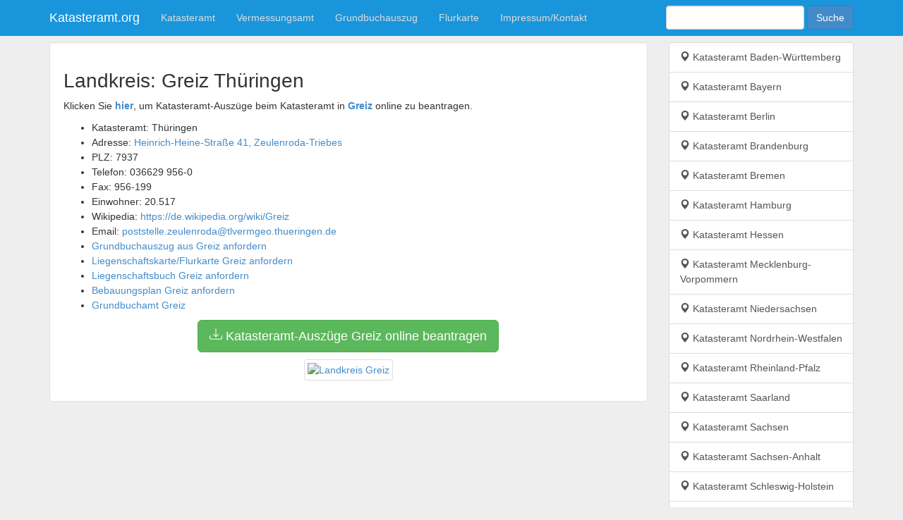

--- FILE ---
content_type: text/html; charset=utf-8
request_url: https://katasteramt.org/katasteramt/th%C3%BCringen/landkreis-greiz-391.html
body_size: 3992
content:
<!DOCTYPE HTML>
<html>
<head>
    <title>Katasteramt und Vermessungsamt  Greiz</title>
    <meta http-equiv="X-UA-Compatible" content="IE=edge" />
    <meta name="viewport" content="width=device-width, initial-scale=1" />
    <meta http-equiv="content-language" content="de-DE" />
    <meta name="language" content="deutsch" />
    <meta charset="utf-8" />
    <link href="/favicon.ico" rel="shortcut icon" type="image/x-icon" />
    <meta name="description" content="Landkreis  Greiz. Katasteramt: Th&#252;ringen. Adresse: Heinrich-Heine-Stra&#223;e 41, Zeulenroda-Triebes. PLZ: 7937. Telefon: 036629 956-0. Fax: 956-199. Email: poststelle.zeulenroda@tlvermgeo.thueringen.de. Website: https://www.thueringen.de" />
    <meta name="keywords" content="Greiz, Th&#252;ringen, Heinrich-Heine-Stra&#223;e 41, Zeulenroda-Triebes, 7937, 036629 956-0, 956-199, poststelle.zeulenroda@tlvermgeo.thueringen.de, https://www.thueringen.de" />
    <meta http-equiv="content-type" content="text/html; charset=windows-1252" />
    <link rel="stylesheet" type="text/css" href="/styles/bootstrap.min.css" />
    <link rel="stylesheet" type="text/css" href="/styles/app.css?v=1.4" />
    

    <!-- Google Tag Manager -->
    <script>
        (function (w, d, s, l, i) {
            w[l] = w[l] || []; w[l].push({
                'gtm.start':
                    new Date().getTime(), event: 'gtm.js'
            }); var f = d.getElementsByTagName(s)[0],
                j = d.createElement(s), dl = l != 'dataLayer' ? '&l=' + l : ''; j.async = true; j.src =
                    'https://www.googletagmanager.com/gtm.js?id=' + i + dl; f.parentNode.insertBefore(j, f);
        })(window, document, 'script', 'dataLayer', 'GTM-WDRTHD9');</script>
    <!-- End Google Tag Manager -->
</head>

<body>
    <!-- Google Tag Manager (noscript) -->
    <noscript>
        <iframe src="https://www.googletagmanager.com/ns.html?id=GTM-WDRTHD9"
                height="0" width="0" style="display:none;visibility:hidden"></iframe>
    </noscript>
    <!-- End Google Tag Manager (noscript) -->
    <div class="navbar-wrapper">
        <div class="container">
            <div class="navbar navbar-main navbar-fixed-top">
                <div class="container">
                    <div class="navbar-header">
                        <button type="button" class="navbar-toggle" data-toggle="collapse" data-target=".navbar-collapse">
                            <span class="icon-bar"></span>
                            <span class="icon-bar"></span>
                            <span class="icon-bar"></span>
                        </button>
                        <a class="navbar-brand" href="/">Katasteramt.org</a>
                    </div>
                    <div class="navbar-collapse collapse">
                        <ul class="nav navbar-nav">
                            <li id="mhome">
                                <a href="/">Katasteramt</a>
                            </li>
                            <li>
                                <a href="/vermessungsamt.html">Vermessungsamt</a>
                            </li>
                            <li>
                                <a href="/grundbuchauszug.html">Grundbuchauszug</a>
                            </li>
                            <li>
                                <a href="/flurkarte.html">Flurkarte</a>
                            </li>
                            <li>
                                <a href="/impressum.html">Impressum/Kontakt</a>
                            </li>
                        </ul>
                        <form action="/search" class="navbar-form navbar-right">
                            <div class="form-group">
                                <input type="text" name="q" required class="form-control">
                            </div>
                            <button type="submit" class="btn btn-primary">Suche</button>
                        </form>
                    </div>
                </div>
            </div>

        </div>
    </div>

    <div class="container">
        <div class="row">
            <div class="col-lg-9">
                <div class="well">

<div itemscope itemtype="http://schema.org/CivicStructure">
    <h1>Landkreis: <span itemprop="name">Greiz</span> Th&#252;ringen</h1>
    <p>
        Klicken Sie <a href="https://grundbuchamt.com/ort/greiz?ref=katasteramt.org"><strong>hier</strong></a>,
        um Katasteramt-Auszüge beim Katasteramt in <a href="https://grundbuchamt.com/ort/greiz?ref=katasteramt.org"><strong>Greiz</strong></a> online zu beantragen.
    </p>
    <ul>
        <li>
            Katasteramt: Th&#252;ringen
        </li>
        <li>
            Adresse: <a itemprop="streetAddress" href="https://www.google.de/maps?q=Heinrich-Heine-Stra&#223;e 41, Zeulenroda-Triebes, 7937, Deutschland">Heinrich-Heine-Stra&#223;e 41, Zeulenroda-Triebes</a>
        </li>
        <li>
            PLZ: <span itemprop="postalCode">7937</span>
        </li>
        <li>
            Telefon: <span itemprop="telephone">036629 956-0</span>
        </li>
        <li>
            Fax: <span itemprop="faxNumber">956-199</span>
        </li>
                    <li>
                Einwohner: 20.517
            </li>
        
        <li>
            Wikipedia: <a href="https://de.wikipedia.org/wiki/Greiz">https://de.wikipedia.org/wiki/Greiz</a>
        </li>
            <li>
                Email: <a href="https://grundbuchamt.com/ort/greiz?ref=katasteramt.org-email"><span itemprop="email"><span class="__cf_email__" data-cfemail="9cecf3efe8efe8f9f0f0f9b2e6f9e9f0f9f2eef3f8fddce8f0eaf9eef1fbf9f3b2e8f4e9f9eef5f2fbf9f2b2f8f9">[email&#160;protected]</span></span></a>
            </li>
                    <li>
                <a href="https://grundbuchamt.com/ort/greiz?utm_source=katasteramt.org&utm_medium=link">Grundbuchauszug aus Greiz anfordern</a>
            </li>
        <li>
            <a href="https://grundbuchamt.com/liegenschaftskarte?utm_source=katasteramt.org&utm_medium=link">Liegenschaftskarte/Flurkarte Greiz anfordern</a>
        </li>
        <li>
            <a href="https://grundbuchamt.com/liegenschaftsbuch?utm_source=katasteramt.org&utm_medium=link">Liegenschaftsbuch Greiz anfordern</a>
        </li>
        <li>
            <a href="https://bebauungsplan24.de/ort/greiz?utm_source=katasteramt.org&utm_medium=link">Bebauungsplan Greiz anfordern</a>
        </li>
        <li>
            <a href="https://grundbuchamt.org/th&#252;ringen/grundbuchamt-greiz?utm_source=katasteramt.org&utm_medium=link">Grundbuchamt Greiz</a>
        </li>
    </ul>

    <p class="text-center">
        <a class="btn btn-success btn-lg" href="https://grundbuchamt.com/ort/greiz?ref=katasteramt.org">
            <svg xmlns="http://www.w3.org/2000/svg" width="18" height="18" fill="currentColor" class="bi bi-download" viewBox="0 0 16 16">
                <path d="M.5 9.9a.5.5 0 0 1 .5.5v2.5a1 1 0 0 0 1 1h12a1 1 0 0 0 1-1v-2.5a.5.5 0 0 1 1 0v2.5a2 2 0 0 1-2 2H2a2 2 0 0 1-2-2v-2.5a.5.5 0 0 1 .5-.5z" />
                <path d="M7.646 11.854a.5.5 0 0 0 .708 0l3-3a.5.5 0 0 0-.708-.708L8.5 10.293V1.5a.5.5 0 0 0-1 0v8.793L5.354 8.146a.5.5 0 1 0-.708.708l3 3z" />
            </svg>
            Katasteramt-Auszüge Greiz online beantragen
        </a>
    </p>

    <p class="text-center">
        <a href="https://grundbuchamt.com/ort/greiz?ref=katasteramt.org-map">
            <img alt="Landkreis Greiz" title="Landkreis Greiz" class="img-responsive img-thumbnail" src="https://maps.google.com/maps/api/staticmap?key=AIzaSyCrRduwlkq9x0g95AFZeAJd_vSk7q78vPE&center=Heinrich-Heine-Stra&#223;e 41, Zeulenroda-Triebes, Germany&size=535x330&maptype=roadmap&sensor=false" />
        </a>
    </p>

</div>
</div>
            </div>
            <div class="col-lg-3">
                <div class="list-group">
        <a id="katasteramt118" class="list-group-item" href="/katasteramt/118-baden-w&#252;rttemberg.html">
            <i class="glyphicon glyphicon-map-marker"></i>
            Katasteramt Baden-W&#252;rttemberg
        </a>
        <a id="katasteramt119" class="list-group-item" href="/katasteramt/119-bayern.html">
            <i class="glyphicon glyphicon-map-marker"></i>
            Katasteramt Bayern
        </a>
        <a id="katasteramt120" class="list-group-item" href="/katasteramt/120-berlin.html">
            <i class="glyphicon glyphicon-map-marker"></i>
            Katasteramt Berlin
        </a>
        <a id="katasteramt121" class="list-group-item" href="/katasteramt/121-brandenburg.html">
            <i class="glyphicon glyphicon-map-marker"></i>
            Katasteramt Brandenburg
        </a>
        <a id="katasteramt122" class="list-group-item" href="/katasteramt/122-bremen.html">
            <i class="glyphicon glyphicon-map-marker"></i>
            Katasteramt Bremen
        </a>
        <a id="katasteramt123" class="list-group-item" href="/katasteramt/123-hamburg.html">
            <i class="glyphicon glyphicon-map-marker"></i>
            Katasteramt Hamburg
        </a>
        <a id="katasteramt124" class="list-group-item" href="/katasteramt/124-hessen.html">
            <i class="glyphicon glyphicon-map-marker"></i>
            Katasteramt Hessen
        </a>
        <a id="katasteramt125" class="list-group-item" href="/katasteramt/125-mecklenburg-vorpommern.html">
            <i class="glyphicon glyphicon-map-marker"></i>
            Katasteramt Mecklenburg-Vorpommern
        </a>
        <a id="katasteramt126" class="list-group-item" href="/katasteramt/126-niedersachsen.html">
            <i class="glyphicon glyphicon-map-marker"></i>
            Katasteramt Niedersachsen
        </a>
        <a id="katasteramt127" class="list-group-item" href="/katasteramt/127-nordrhein-westfalen.html">
            <i class="glyphicon glyphicon-map-marker"></i>
            Katasteramt Nordrhein-Westfalen
        </a>
        <a id="katasteramt128" class="list-group-item" href="/katasteramt/128-rheinland-pfalz.html">
            <i class="glyphicon glyphicon-map-marker"></i>
            Katasteramt Rheinland-Pfalz
        </a>
        <a id="katasteramt129" class="list-group-item" href="/katasteramt/129-saarland.html">
            <i class="glyphicon glyphicon-map-marker"></i>
            Katasteramt Saarland
        </a>
        <a id="katasteramt130" class="list-group-item" href="/katasteramt/130-sachsen.html">
            <i class="glyphicon glyphicon-map-marker"></i>
            Katasteramt Sachsen
        </a>
        <a id="katasteramt131" class="list-group-item" href="/katasteramt/131-sachsen-anhalt.html">
            <i class="glyphicon glyphicon-map-marker"></i>
            Katasteramt Sachsen-Anhalt
        </a>
        <a id="katasteramt132" class="list-group-item" href="/katasteramt/132-schleswig-holstein.html">
            <i class="glyphicon glyphicon-map-marker"></i>
            Katasteramt Schleswig-Holstein
        </a>
        <a id="katasteramt133" class="list-group-item" href="/katasteramt/133-th&#252;ringen.html">
            <i class="glyphicon glyphicon-map-marker"></i>
            Katasteramt Th&#252;ringen
        </a>
</div>
                <div class="well small">
                    katasteramt.org ist keine offizielle Behördenseite, sondern es handelt sich um ein privates Verzeichnis aller Katasterämter Deutschlands.
                </div>
                
        <p>
            <a class="link" target="_blank" href="https://www.thueringen.de">https://www.thueringen.de</a>
        </p>
<script data-cfasync="false" src="/cdn-cgi/scripts/5c5dd728/cloudflare-static/email-decode.min.js"></script><script type="application/ld+json">
            {
              "@context": "https://schema.org",
              "@type": "GovernmentOffice",
              "name": "Katasteramt Greiz",
              "url": "https://www.thueringen.de",
              "address": {
                "@type": "PostalAddress",
                "streetAddress": "Heinrich-Heine-Stra&#223;e 41, Zeulenroda-Triebes",
                "addressLocality": "Greiz",
                "postalCode": "7937",
                "addressRegion": "Th&#252;ringen",
                "addressCountry": "DE"
              },
                "priceRange": "€24.80",
                "image": "https://katasteramt.org/ortsschild/greiz.png",
              "openingHoursSpecification": [
              ],
              "telephone": "036629 956-0",
              "geo": {
                "@type": "GeoCoordinates",
                "latitude": "50.760000",
                "longitude": "12.070000"
              }
            }
</script>
<script type="application/ld+json">
        {
          "@context": "https://schema.org",
          "@type": "Service",
          "name": "Grundbuchauszug Bestellung",
          "serviceType": "Order Cadastral Documents Online",
          "provider": {
            "@type": "Organization",
            "name": "Katasteramt.org",
            "url": "https://katasteramt.org"
          },
          "areaServed": {
            "@type": "AdministrativeArea",
            "name": "Landkreis Greiz"
          },
          "availableChannel": [
              {
                "@type": "ServiceChannel",
                "contactOption": "CustomerSupport",
                "availableLanguage": ["German"],
                "serviceUrl": "mailto:info2@grundbuchauszug.info"
              },
              {
                "@type": "ServiceChannel",
                "contactOption": "OnlineContactForm",
                "availableLanguage": ["German"],
                "serviceUrl": "https://grundbuchamt.com/page/contact"
              }
            ],
          "hasOfferCatalog": {
            "@type": "OfferCatalog",
            "name": "Cadastral Document Services",
            "itemListElement": [
              {
                "@type": "Offer",
                "price": "24.90",
                "priceCurrency": "EUR",
                "paymentAccepted": ["Visa", "Mastercard", "PayPal"],
                "eligibleRegion": {
                  "@type": "AdministrativeArea",
                  "name": "Th&#252;ringen"
                },
                "itemOffered": {
                  "@type": "Service",
                  "name": "Grundbuchauszug",
                  "potentialAction": {
                    "@type": "OrderAction",
                    "name": "Order Grundbuchauszug for Landkreis Greiz",
                    "target": {
                      "@type": "EntryPoint",
                      "urlTemplate": "https://grundbuchamt.com/ort/Greiz",
                      "actionPlatform": [
                        "http://schema.org/DesktopWebPlatform",
                        "http://schema.org/MobileWebPlatform"
                      ]
                    },
                    "result": {
                      "@type": "DigitalDocument",
                      "name": "Grundbuchauszug PDF",
                      "fileFormat": "application/pdf"
                    },
                    "actionStatus": "PotentialActionStatus"
                  }
                }
              }
            ]
          }
        }
</script>

            </div>
        </div>
        <div class="row">
            <div class="col-lg-12" style="margin-bottom:20px;">
                Copyright &copy; Katasteramt.org
            </div>
        </div>
    </div>
    <script src="https://ajax.googleapis.com/ajax/libs/jquery/1.8.2/jquery.min.js"></script>
    <script src="/scripts/bootstrap.min.js"></script>
    
    
    <script type="application/ld+json">
        {
            "@context": "http://schema.org",
            "@type": "WebSite",
            "url": "https://katasteramt.org",
            "potentialAction": {
                "@type": "SearchAction",
                "target": "https://katasteramt.org/search?q={search_term_string}",
                "query-input":"required name=search_term_string"
            }
        }
    </script>
<script defer src="https://static.cloudflareinsights.com/beacon.min.js/vcd15cbe7772f49c399c6a5babf22c1241717689176015" integrity="sha512-ZpsOmlRQV6y907TI0dKBHq9Md29nnaEIPlkf84rnaERnq6zvWvPUqr2ft8M1aS28oN72PdrCzSjY4U6VaAw1EQ==" data-cf-beacon='{"version":"2024.11.0","token":"d72d8b33edf54257bacdfc7659530af8","r":1,"server_timing":{"name":{"cfCacheStatus":true,"cfEdge":true,"cfExtPri":true,"cfL4":true,"cfOrigin":true,"cfSpeedBrain":true},"location_startswith":null}}' crossorigin="anonymous"></script>
</body>
</html>